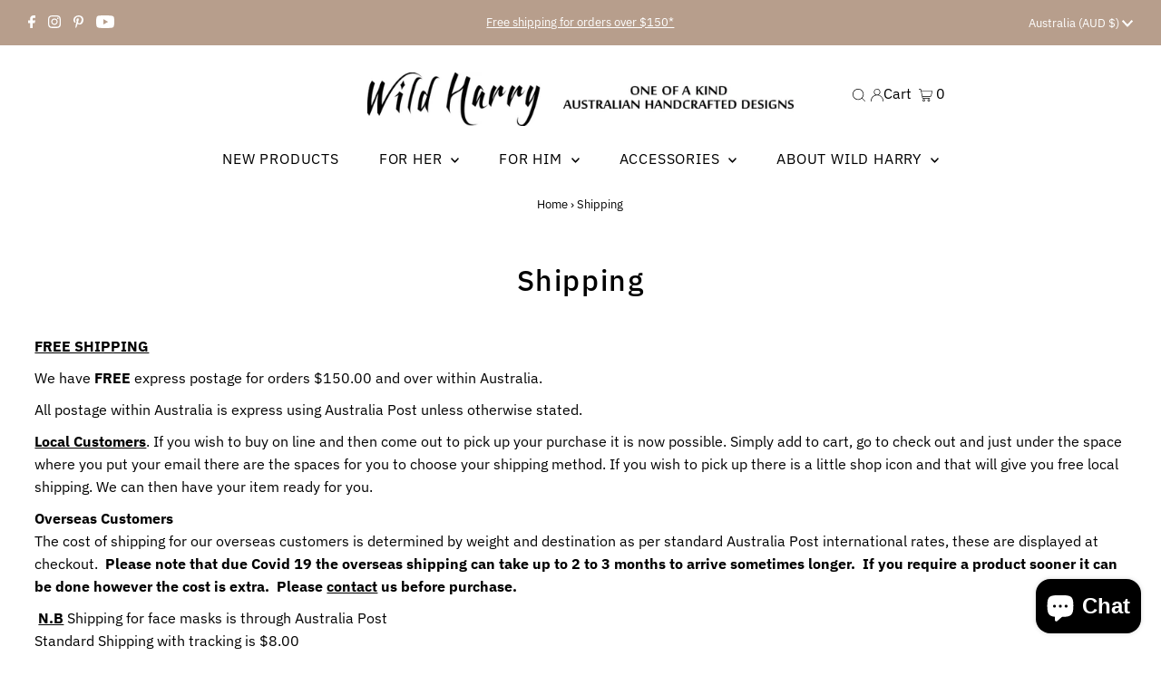

--- FILE ---
content_type: text/css
request_url: https://css.twik.io/63c6301125ec0.css
body_size: 127
content:
#c-accordion__panel--1603134-2-1>UL:nth-of-type(1),#c-accordion__panel--1603134-2-2>UL:nth-of-type(1),#c-accordion__panel--1603134-2-3>UL:nth-of-type(1),#c-accordion__panel--1603134-2-4>UL:nth-of-type(1),#c-accordion__panel--1603134-2-5>UL:nth-of-type(1),#c-accordion__panel--1603134-3-1>UL:nth-of-type(1),#c-accordion__panel--1603134-3-2>UL:nth-of-type(1),#c-accordion__panel--1603134-4-1>UL:nth-of-type(1),#c-accordion__panel--1603134-4-2>UL:nth-of-type(1),#c-accordion__panel--1603134-4-7>UL:nth-of-type(1),#c-accordion__panel--1603134-5>UL:nth-of-type(1),.no-js-hidden>UL:nth-of-type(1),.navigation__menuitem:nth-child(2) > .dropdown > .dropdown__menuitem:nth-child(1)>UL:nth-of-type(1),.navigation__menuitem:nth-child(2) > .dropdown > .dropdown__menuitem:nth-child(2)>UL:nth-of-type(1),.dropdown__menuitem--nested:nth-child(3)>UL:nth-of-type(1),.dropdown__menuitem--nested:nth-child(4)>UL:nth-of-type(1),.dropdown__menuitem--nested:nth-child(5)>UL:nth-of-type(1),.navigation__menuitem:nth-child(3) > .dropdown > .dropdown__menuitem:nth-child(1)>UL:nth-of-type(1),.navigation__menuitem:nth-child(3) > .dropdown > .dropdown__menuitem:nth-child(2)>UL:nth-of-type(1),.navigation__menuitem:nth-child(4) > .dropdown > .dropdown__menuitem:nth-child(1)>UL:nth-of-type(1),.navigation__menuitem:nth-child(4) > .dropdown > .dropdown__menuitem:nth-child(2)>UL:nth-of-type(1),.dropdown__menuitem--nested:nth-child(7)>UL:nth-of-type(1),.navigation__menuitem:nth-child(5)>UL:nth-of-type(1),#main-collection-product-grid DIV.collection__page-product.product-index.js-product-listing,#main-collection-product-grid>DIV.collection__page-product.product-index.js-product-listing,#product-loop DIV.product-index.js-product-listing{color: transparent !important; opacity: 0 !important; visibility: hidden !important;}